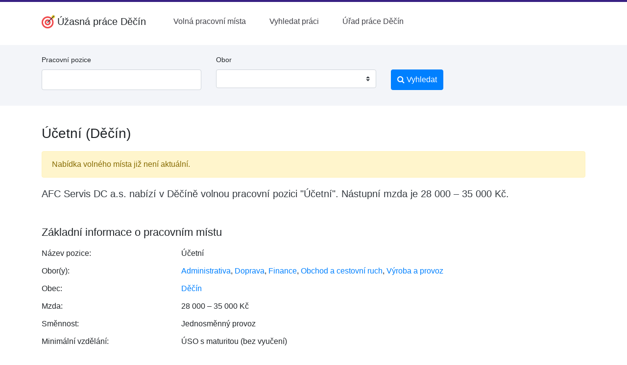

--- FILE ---
content_type: text/html; charset=UTF-8
request_url: https://www.updecin.cz/volne-misto/ucetni-604917/
body_size: 5320
content:
<!doctype html>
<html lang="cs">
	<head>
		<meta charset="utf-8">
		<meta name="viewport" content="width=device-width, initial-scale=1, shrink-to-fit=no">
		<title>Účetní (Děčín) – Úžasná práce Děčín</title>
		<meta name="description" content="Volné místo Účetní v obci Děčín nástupní mzda od 28000 Kč.">
		

		<link rel="stylesheet" href="/css/app.css?v=4" type="text/css">

		<link rel="stylesheet" href="//cdnjs.cloudflare.com/ajax/libs/select2/4.0.5/css/select2.min.css">
		<link rel="stylesheet" href="/css/vendor/select2-bootstrap.css">

		<link href="/font-awesome/css/font-awesome.min.css" rel="stylesheet">

		<link rel="icon" href="/img/favicon-32.png" sizes="32x32" type="image/png">
		<link rel="icon" href="/img/favicon-16.png" sizes="16x16" type="image/png">

		<meta name="robots" content="follow,index">

		
		
		<link rel="stylesheet" href="https://cdnjs.cloudflare.com/ajax/libs/bootstrap-multiselect/0.9.13/css/bootstrap-multiselect.css">

		<script async src="https://pagead2.googlesyndication.com/pagead/js/adsbygoogle.js?client=ca-pub-1014912815955806" crossorigin="anonymous"></script>		
	</head>
	<body>

		<div id="menu">
			<div class="d-none d-lg-block pb-2"></div>

			<script>
				function toggleMobileMenu() {
					var mobileMenu = document.getElementById("mobile-menu");
					var isExpanded = mobileMenu.getAttribute("aria-expanded");
					
					if (isExpanded === "true") {
						mobileMenu.classList.add("hidden");
						mobileMenu.setAttribute("aria-expanded", "false");
					} else {
						mobileMenu.setAttribute("aria-expanded", "true");
						mobileMenu.classList.remove("hidden");
					}
				}
			</script>

			<div class="container">
				<nav>
					<div class="mx-auto">
						<div class="flex h-16 justify-between">
							<div class="flex">
								<div class="flex flex-shrink-0 items-center">
									<a class="navbar-brand" href="/" style="display: flex; align-items: center">
										<img src="/img/logo-web.png" width="28" height="28" class="d-inline-block align-bottom mr-1" alt="logo Úžasná práce v Děčíně">
										<strong>Úžasná práce Děčín</strong>
									</a>
								</div>
								<!-- desktop menu (left) -->
								<div class="hidden md:ml-6 md:flex md:items-center md:space-x-4">

									<a href="/" class=" rounded-md px-3 py-2 font-medium text-zinc-700" aria-current="page">
										Volná pracovní místa
									</a>
	
									<a href="/vyhledat-praci/" class=" rounded-md px-3 py-2 font-medium text-zinc-700" aria-current="page">
										Vyhledat práci
									</a>
	
									<a href="/urad-prace-decin/" class=" rounded-md px-3 py-2 font-medium text-zinc-700" aria-current="page">
										Úřad práce Děčín
									</a>
	
								</div>
							</div>
							<div class="hidden lg:flex lg:items-center">
								<!-- desktop menu (right) -->
								<div class="flex-shrink-0">
								
								</div>
							</div>
							<div class="flex items-center md:hidden">
								<button type="button" class="relative inline-flex items-center justify-center rounded-md p-2 bg-white text-zinc-700 hover:bg-gray-700 hover:text-red focus:outline-none focus:ring-2 focus:ring-inset focus:ring-white" aria-controls="mobile-menu" aria-expanded="false" onclick="toggleMobileMenu()">
									<span class="absolute -inset-0.5"></span>
									<span class="sr-only">Open main menu</span>
									<svg class="block h-6 w-6" fill="none" viewBox="0 0 24 24" stroke-width="1.5" stroke="currentColor" aria-hidden="true">
										<path stroke-linecap="round" stroke-linejoin="round" d="M3.75 6.75h16.5M3.75 12h16.5m-16.5 5.25h16.5" />
									</svg>

									<svg class="hidden h-6 w-6" fill="none" viewBox="0 0 24 24" stroke-width="1.5" stroke="currentColor" aria-hidden="true">
										<path stroke-linecap="round" stroke-linejoin="round" d="M6 18L18 6M6 6l12 12" />
									</svg>
								</button>
							</div>
						</div>
					</div>
			
					<!-- Mobile menu -->
					<div class="hidden md:hidden" id="mobile-menu">
						<div class="space-y-1 pb-3 px-2 pt-2">

							<a href="/" class="block rounded-md py-2 font-medium" text-zinc-500 hover:text-zinc-700" aria-current="page">
								Volná pracovní místa
							</a>
	
							<a href="/vyhledat-praci/" class="block rounded-md py-2 font-medium" text-zinc-500 hover:text-zinc-700" aria-current="page">
								Vyhledat práci
							</a>
	
							<a href="/urad-prace-decin/" class="block rounded-md py-2 font-medium" text-zinc-500 hover:text-zinc-700" aria-current="page">
								Úřad práce Děčín
							</a>
	
						</div>

					</div>
				</nav>
			</div>
		</div>

			<script type="application/ld+json">
				{
					"@context": "http://schema.org",
					"@type": "BreadcrumbList",
					"itemListElement":
					[
						
						{
							"@type": "ListItem",
							"position": 1,
							"item":
							{
								"@id": "https:\/\/www.updecin.cz\/nabidka-prace\/administrativa\/",
								"name": "Administrativa"
							}
						}
			,
						{
							"@type": "ListItem",
							"position": 2,
							"item":
							{
								"@id": "https:\/\/www.updecin.cz\/volne-misto\/ucetni-604917\/",
								"name": "\u00da\u010detn\u00ed (D\u011b\u010d\u00edn)"
							}
						}
			
					]
				}
			</script>
		
		<div class="container-fluid bg-light mt-3 mb-4">

			<div class="container d-none d-lg-block">

				<div class="row">
					<div class="col-md-9">
						<form action="/vyhledat-praci/" method="post" class="py-3">
							<div class="row">
								<div class="col-md-5">
									<div class="form-group">
										<label for="header_pracovni_pozice" class="small">Pracovní pozice</label>
										<input type="text" name="profese[0]" value="" class="form-control" id="header_pracovni_pozice">
									</div>
								</div>
								<div class="col-md-5">
									<div class="form-group">
										<label for="header_typ_uvazku" class="small">Obor</label>
										<select name="obor[]" class="custom-select" id="search-obor" multiple="multiple" size="1">
	
											<option value="1">Administrativa</option>
		
											<option value="2">Doprava</option>
		
											<option value="3">Finance</option>
		
											<option value="4">Informační technologie</option>
		
											<option value="5">Právo</option>
		
											<option value="6">Kultura a sport</option>
		
											<option value="7">Management</option>
		
											<option value="8">Obchod a cestovní ruch</option>
		
											<option value="9">Obrana a ochrana</option>
		
											<option value="10">Stavebnictví</option>
		
											<option value="11">Věda a výzkum</option>
		
											<option value="12">Výchova a vzdělávání</option>
		
											<option value="13">Výroba a provoz</option>
		
											<option value="14">Služby</option>
		
											<option value="15">Zdravotnictví</option>
		
											<option value="16">Zemědělství a lesnictví</option>
		
										</select>
									</div>
								</div>
								<div class="col-md-2">
									<div class="form-group">
										<label class="small">&nbsp;</label>
										<button type="submit" name="hledat" class="btn btn-primary">
											<i class="fa fa-search" aria-hidden="true"></i> Vyhledat
										</button>
									</div>
								</div>
							</div>
						</form>

					</div>
				</div>

			</div>
	
		</div>

		<div class="container pt-3">
			<h1>Účetní (Děčín)</h1>

			<div class="alert alert-warning" role="alert">
				Nabídka volného místa již není aktuální.
			</div>
		
		<p class="lead text-dark font-weight-normal">AFC Servis DC a.s. nabízí v Děčíně volnou pracovní pozici "Účetní". Nástupní mzda je 28 000 – 35 000 Kč.</p>
	
		<div class="clearfix">
			
		</div>

		<h2 class="mt-5">Základní informace o pracovním místu</h2>
		<dl class="row">
			<dt class="col-sm-3">Název pozice:</dt>
			<dd class="col-sm-9">Účetní</dd>
	
			<dt class="col-sm-3">Obor(y):</dt>
			<dd class="col-sm-9">
		<a href="/nabidka-prace/administrativa/" title="Další volná místa v oboru Administrativa" class="text-primary hover:underline">Administrativa</a>, <a href="/nabidka-prace/doprava/" title="Další volná místa v oboru Doprava" class="text-primary hover:underline">Doprava</a>, <a href="/nabidka-prace/finance/" title="Další volná místa v oboru Finance" class="text-primary hover:underline">Finance</a>, <a href="/nabidka-prace/obchod-a-cestovni-ruch/" title="Další volná místa v oboru Obchod a cestovní ruch" class="text-primary hover:underline">Obchod a cestovní ruch</a>, <a href="/nabidka-prace/vyroba-a-provoz/" title="Další volná místa v oboru Výroba a provoz" class="text-primary hover:underline">Výroba a provoz</a>
			</dd>
		
			<dt class="col-sm-3">Obec:</dt>
			<dd class="col-sm-9">
				<a href="/vyhledat-praci/?obec=D%C4%9B%C4%8D%C3%ADn" class="text-primary hover:underline">Děčín</a>
			</dd>
		
			<dt class="col-sm-3">Mzda:</dt>
			<dd class="col-sm-9">
				28 000 – 35 000 Kč
			</dd>
	
			<dt class="col-sm-3">Směnnost:</dt>
			<dd class="col-sm-9">
				Jednosměnný provoz
			</dd>
		
			<dt class="col-sm-3">Minimální vzdělání:</dt>
			<dd class="col-sm-9">
				ÚSO s maturitou (bez vyučení)
			</dd>
	
			<dt class="col-sm-3">Adresa pracoviště:</dt>
			<dd class="col-sm-9">
				AFC Servis DC a.s. - 01 (sídlo)<br>
				Březová 62/137<br>
				40502 <br><br>
				
				
		
			<script type="application/ld+json">
				{"@context":"http:\/\/schema.org","@type":"Organization","address":{"@type":"PostalAddress","streetAddress":"B\u0159ezov\u00e1 62\/137","postalCode":"40502"},"name":"AFC Servis DC a.s. - 01 (s\u00eddlo)"}
			</script>
		
			</dd>
		
		</dl>
	
			<h2 class="mt-5">Další informace o volném místu</h2>
			<p>VHODNÉ PRO OSOBY ZDRAVÉ A OZZ<br />
Místo výkonu práce: <br />
Březová č.p. 62/137, Děčín III-Staré Město, 405 02  Děčín 2<br />
<br />
Znalost účetní a daňové legislativy a její aplikace v praxi, kontrola správnosti, zpracování a zaúčtování účetních dokladů, zpracování daňové agendy, zpracování účetní závěrky, koordinace skladové evidence, zpracování statistických výkazů. Poskytování podkladů pro ekonomické analýzy. Organizace práce v účtárně a řízení řadové účetní.<br />
Praxe v oboru min. 3 roky.<br />
Po zaučení možnost práce na dobu neurčitou.<br />
Nabízíme: zvláštní prémie.<br />
<br />
Kontaktní osoba:<br />
Anna Moravcová, tel. 602 166 412 (volat po - pá, 8:00 - 14:30), e-mail: a.moravcova@afcservisdc.cz; Stanislava Štěpánková, tel. 725 309 388 (volat po - pá, 8:00 - 14:30).</p>
		
			<h2 class="mt-5">Kontakt na zaměstnavatele</h2>

			<p>
				 Anna Moravcová<br>
				vedoucí personálního a mzdového oddělení<br>
				telefon: 602166412<br>
				email: a.moravcova@afcservisdc.cz<br>
			</p>

			<p>
				AFC Servis DC a.s. - 01 (sídlo)<br>
				
				Děčín<br>
				40502<br>
			</p>
			<p>
				telefon: 602166412<br>
				email: info@afcservisdc.cz<br>
			</p>
		
			<div class="clearfix"></div>

			<hr class="mt-5">
			<p class="small text-muted">Poslední změna: před 1 rokem</p>
	
			</div>

			<div class="pt-5"></div>

			<footer class="footer bg-light border-top">
				<div class="container py-6">
					<div class="justify-start space-y-4 lg:flex text-14 lg:space-y-0">
						<div class="flex flex-col gap-2 lg:pr-24 lg:block">
							<strong class="w-full uppercase text-sm border-0 border-b border-solid lg:border-0">Spojte se sámi</strong>
							<ul class="flex flex-col w-full pl-0 list-none lg:block gap-1">
								<li class="w-full">
									<a href="/pridat-inzerat/" class="text-current no-underline hover:underline">
										Přidat inzerát
									</a>
								</li>
								<li class="w-full">
									<a href="/o-webu/" class="text-current no-underline hover:underline">
										O webu
									</a>
								</li>
							</ul>
						</div>
						<div class="flex flex-col gap-2 lg:pr-24 lg:block">
							<strong class="w-full uppercase text-sm border-0 border-b border-solid lg:border-0">Hledám práci <b>v Děčíně</b></strong>
							<ul class="flex flex-col w-full pl-0 list-none lg:block gap-1">
								<li class="w-full">
									<a href="/" class="text-current no-underline hover:underline">
									Úžasná práce v Děčíně
									</a>
								</li>
								<li class="w-full">
									<a href="/urad-prace-decin/" class="text-current no-underline hover:underline">
										Úřad práce v Děčíně
									</a>
								</li>
							</ul>
						</div>
						<div class="flex flex-col gap-2 lg:pr-24 lg:block">
							<strong class="w-full uppercase text-sm border-0 border-b border-solid lg:border-0">
								Úžasná práce jinde
							</strong>
							<ul class="flex flex-col w-full pl-0 list-none lg:block">

								<li class="w-full">
									<a href="https://www.upchomutov.cz/" class="text-current no-underline hover:underline">
										Úžasná práce Chomutov
									</a>
								</li>
	
								<li class="w-full">
									<a href="https://www.upkarvina.cz/" class="text-current no-underline hover:underline">
										Úžasná práce Karviná
									</a>
								</li>
	
								<li class="w-full">
									<a href="https://www.upolomouc.cz/" class="text-current no-underline hover:underline">
										Úžasná práce Olomouc
									</a>
								</li>
	
								<li class="w-full">
									<a href="https://www.upprostejov.cz/" class="text-current no-underline hover:underline">
										Úžasná práce Prostějov
									</a>
								</li>
	
								<li class="w-full">
									<a href="https://www.upprerov.cz/" class="text-current no-underline hover:underline">
										Úžasná práce Přerov
									</a>
								</li>
	
								<li class="w-full">
									<a href="https://www.upteplice.cz/" class="text-current no-underline hover:underline">
										Úžasná práce Teplice
									</a>
								</li>
	
								<li class="w-full">
									<a href="https://www.upvsetin.cz/" class="text-current no-underline hover:underline">
										Úžasná práce Vsetín
									</a>
								</li>
	
								<li class="w-full">
									<a href="https://www.upzlin.cz/" class="text-current no-underline hover:underline">
										Úžasná práce Zlín
									</a>
								</li>
	
							</ul>
						</div>
					</div>
				</div>

				<div class="flex bg-white text-zinc-700">
					<div class="container pt-4 pb-4">
						<small>
							Toto nejsou oficiální stránky Úřadu práce ČR, ani Ministerstva práce a sociálních věcí. | 
							<a href="/zasady-ochrany-osobnich-udaju/" class="text-primary hover:underline">Zásady ochrany osobních údajů</a> | 

							&copy;2024-2026 Úžasná práce Děčín
						</small>
					</div>
				</div>
			</footer>
		<!-- Optional JavaScript -->
		<!-- jQuery first, then Popper.js, then Bootstrap JS -->
		<script src="https://code.jquery.com/jquery-3.3.1.slim.min.js" integrity="sha384-q8i/X+965DzO0rT7abK41JStQIAqVgRVzpbzo5smXKp4YfRvH+8abtTE1Pi6jizo" crossorigin="anonymous"></script>
		<script src="https://cdnjs.cloudflare.com/ajax/libs/popper.js/1.14.3/umd/popper.min.js" integrity="sha384-ZMP7rVo3mIykV+2+9J3UJ46jBk0WLaUAdn689aCwoqbBJiSnjAK/l8WvCWPIPm49" crossorigin="anonymous"></script>
		<script src="https://stackpath.bootstrapcdn.com/bootstrap/4.1.3/js/bootstrap.min.js"></script>

		<script src="//cdnjs.cloudflare.com/ajax/libs/select2/4.0.5/js/select2.full.js"></script>
		<script>
			$.fn.select2.defaults.set( "theme", "bootstrap" );

			$.fn.select2.amd.define('select2/i18n/cs',[],function () {
				// Czech
				function small (count, masc) {
					switch(count) {
					case 2:
						return masc ? 'dva' : 'dvě';
					case 3:
						return 'tři';
					case 4:
						return 'čtyři';
					}
					return '';
				}
				return {
					errorLoading: function () {
					return 'Výsledky nemohly být načteny.';
					},
					inputTooLong: function (args) {
					var n = args.input.length - args.maximum;

					if (n == 1) {
						return 'Prosím, zadejte o jeden znak méně.';
					} else if (n <= 4) {
						return 'Prosím, zadejte o ' + small(n, true) + ' znaky méně.';
					} else {
						return 'Prosím, zadejte o ' + n + ' znaků méně.';
					}
					},
					inputTooShort: function (args) {
					var n = args.minimum - args.input.length;

					if (n == 1) {
						return 'Prosím, zadejte ještě jeden znak.';
					} else if (n <= 4) {
						return 'Prosím, zadejte ještě další ' + small(n, true) + ' znaky.';
					} else {
						return 'Prosím, zadejte ještě dalších ' + n + ' znaků.';
					}
					},
					loadingMore: function () {
					return 'Načítají se další výsledky…';
					},
					maximumSelected: function (args) {
					var n = args.maximum;

					if (n == 1) {
						return 'Můžete zvolit jen jednu položku.';
					} else if (n <= 4) {
						return 'Můžete zvolit maximálně ' + small(n, false) + ' položky.';
					} else {
						return 'Můžete zvolit maximálně ' + n + ' položek.';
					}
					},
					noResults: function () {
					return 'Nenalezeny žádné položky.';
					},
					searching: function () {
					return 'Vyhledávání…';
					}
				};
			});

			$.fn.select2.amd.require(['select2/selection/search'], function (Search) {
				var oldRemoveChoice = Search.prototype.searchRemoveChoice;
				
				Search.prototype.searchRemoveChoice = function () {
					oldRemoveChoice.apply(this, arguments);
					this.$search.val('');
				};

				$("#search-obor").select2({
					language: "cs",
					placeholder: "",
					// multiple: true,
					width: null,
					containerCssClass: ':all:'
				});

			});


			
		</script>

		<script>
			$( document ).ready(function() {
				$('#eu-cookies button').click(function() {
					var date = new Date();
					date.setFullYear(date.getFullYear() + 10);
					document.cookie = 'eu-cookies=1; path=/; expires=' + date.toGMTString();
					$('#eu-cookies').hide();
				});
			});
		</script>

	</body>
</html>

--- FILE ---
content_type: text/html; charset=utf-8
request_url: https://www.google.com/recaptcha/api2/aframe
body_size: 270
content:
<!DOCTYPE HTML><html><head><meta http-equiv="content-type" content="text/html; charset=UTF-8"></head><body><script nonce="H5rUXXxFzhlj8n49JHxXNw">/** Anti-fraud and anti-abuse applications only. See google.com/recaptcha */ try{var clients={'sodar':'https://pagead2.googlesyndication.com/pagead/sodar?'};window.addEventListener("message",function(a){try{if(a.source===window.parent){var b=JSON.parse(a.data);var c=clients[b['id']];if(c){var d=document.createElement('img');d.src=c+b['params']+'&rc='+(localStorage.getItem("rc::a")?sessionStorage.getItem("rc::b"):"");window.document.body.appendChild(d);sessionStorage.setItem("rc::e",parseInt(sessionStorage.getItem("rc::e")||0)+1);localStorage.setItem("rc::h",'1769050736754');}}}catch(b){}});window.parent.postMessage("_grecaptcha_ready", "*");}catch(b){}</script></body></html>